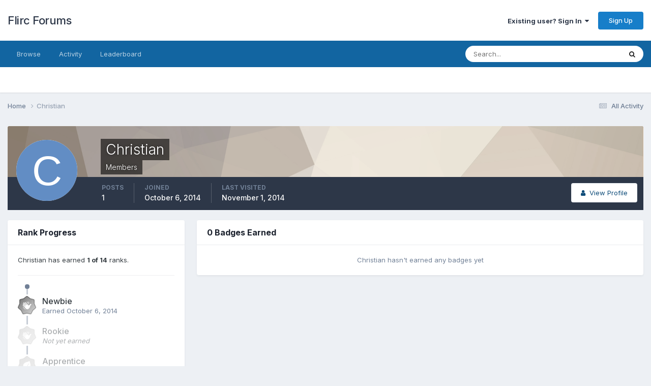

--- FILE ---
content_type: text/html;charset=UTF-8
request_url: https://forum.flirc.tv/index.php?/profile/16112-christian/badges/
body_size: 8308
content:
<!DOCTYPE html>
<html lang="en-US" dir="ltr">
	<head>
		<meta charset="utf-8">
        
		<title>Christian's Badges - Flirc Forums</title>
		
			<!-- Global site tag (gtag.js) - Google Analytics -->
<script async src="https://www.googletagmanager.com/gtag/js?id=UA-2318649-6"></script>
<script>
  window.dataLayer = window.dataLayer || [];
  function gtag(){dataLayer.push(arguments);}
  gtag('js', new Date());

  gtag('config', 'UA-2318649-6');
</script>
		
		
		
		

	<meta name="viewport" content="width=device-width, initial-scale=1">


	
	


	<meta name="twitter:card" content="summary" />




	
		
			
				<meta property="og:site_name" content="Flirc Forums">
			
		
	

	
		
			
				<meta property="og:locale" content="en_US">
			
		
	


	
		<link rel="canonical" href="https://forum.flirc.tv/index.php?/profile/16112-christian/" />
	





<link rel="manifest" href="https://forum.flirc.tv/index.php?/manifest.webmanifest/">
<meta name="msapplication-config" content="https://forum.flirc.tv/index.php?/browserconfig.xml/">
<meta name="msapplication-starturl" content="/">
<meta name="application-name" content="Flirc Forums">
<meta name="apple-mobile-web-app-title" content="Flirc Forums">

	<meta name="theme-color" content="#ffffff">










<link rel="preload" href="//forum.flirc.tv/applications/core/interface/font/fontawesome-webfont.woff2?v=4.7.0" as="font" crossorigin="anonymous">
		


	<link rel="preconnect" href="https://fonts.googleapis.com">
	<link rel="preconnect" href="https://fonts.gstatic.com" crossorigin>
	
		<link href="https://fonts.googleapis.com/css2?family=Inter:wght@300;400;500;600;700&display=swap" rel="stylesheet">
	



	<link rel='stylesheet' href='https://forum.flirc.tv/uploads/css_built_1/341e4a57816af3ba440d891ca87450ff_framework.css?v=5514c816c41759536038' media='all'>

	<link rel='stylesheet' href='https://forum.flirc.tv/uploads/css_built_1/05e81b71abe4f22d6eb8d1a929494829_responsive.css?v=5514c816c41759536038' media='all'>

	<link rel='stylesheet' href='https://forum.flirc.tv/uploads/css_built_1/90eb5adf50a8c640f633d47fd7eb1778_core.css?v=5514c816c41759536038' media='all'>

	<link rel='stylesheet' href='https://forum.flirc.tv/uploads/css_built_1/5a0da001ccc2200dc5625c3f3934497d_core_responsive.css?v=5514c816c41759536038' media='all'>

	<link rel='stylesheet' href='https://forum.flirc.tv/uploads/css_built_1/ffdbd8340d5c38a97b780eeb2549bc3f_profiles.css?v=5514c816c41759536038' media='all'>

	<link rel='stylesheet' href='https://forum.flirc.tv/uploads/css_built_1/f2ef08fd7eaff94a9763df0d2e2aaa1f_streams.css?v=5514c816c41759536038' media='all'>

	<link rel='stylesheet' href='https://forum.flirc.tv/uploads/css_built_1/9be4fe0d9dd3ee2160f368f53374cd3f_leaderboard.css?v=5514c816c41759536038' media='all'>

	<link rel='stylesheet' href='https://forum.flirc.tv/uploads/css_built_1/125515e1b6f230e3adf3a20c594b0cea_profiles_responsive.css?v=5514c816c41759536038' media='all'>





<link rel='stylesheet' href='https://forum.flirc.tv/uploads/css_built_1/258adbb6e4f3e83cd3b355f84e3fa002_custom.css?v=5514c816c41759536038' media='all'>




		
		

	</head>
	<body class='ipsApp ipsApp_front ipsJS_none ipsClearfix' data-controller='core.front.core.app' data-message="" data-pageApp='core' data-pageLocation='front' data-pageModule='members' data-pageController='profile' data-pageID='16112'  >
		
        

        

		<a href='#ipsLayout_mainArea' class='ipsHide' title='Go to main content on this page' accesskey='m'>Jump to content</a>
		





		<div id='ipsLayout_header' class='ipsClearfix'>
			<header>
				<div class='ipsLayout_container'>
					

<a href='https://forum.flirc.tv/' id='elSiteTitle' accesskey='1'>Flirc Forums</a>

					
						

	<ul id='elUserNav' class='ipsList_inline cSignedOut ipsResponsive_showDesktop'>
		
        
		
        
        
            
            <li id='elSignInLink'>
                <a href='https://forum.flirc.tv/index.php?/login/' data-ipsMenu-closeOnClick="false" data-ipsMenu id='elUserSignIn'>
                    Existing user? Sign In &nbsp;<i class='fa fa-caret-down'></i>
                </a>
                
<div id='elUserSignIn_menu' class='ipsMenu ipsMenu_auto ipsHide'>
	<form accept-charset='utf-8' method='post' action='https://forum.flirc.tv/index.php?/login/'>
		<input type="hidden" name="csrfKey" value="63cecba86e571900b3dc20a32d25d834">
		<input type="hidden" name="ref" value="aHR0cHM6Ly9mb3J1bS5mbGlyYy50di9pbmRleC5waHA/L3Byb2ZpbGUvMTYxMTItY2hyaXN0aWFuL2JhZGdlcy8=">
		<div data-role="loginForm">
			
			
			
				<div class='ipsColumns ipsColumns_noSpacing'>
					<div class='ipsColumn ipsColumn_wide' id='elUserSignIn_internal'>
						
<div class="ipsPad ipsForm ipsForm_vertical">
	<h4 class="ipsType_sectionHead">Sign In</h4>
	<br><br>
	<ul class='ipsList_reset'>
		<li class="ipsFieldRow ipsFieldRow_noLabel ipsFieldRow_fullWidth">
			
			
				<input type="email" placeholder="Email Address" name="auth" autocomplete="email">
			
		</li>
		<li class="ipsFieldRow ipsFieldRow_noLabel ipsFieldRow_fullWidth">
			<input type="password" placeholder="Password" name="password" autocomplete="current-password">
		</li>
		<li class="ipsFieldRow ipsFieldRow_checkbox ipsClearfix">
			<span class="ipsCustomInput">
				<input type="checkbox" name="remember_me" id="remember_me_checkbox" value="1" checked aria-checked="true">
				<span></span>
			</span>
			<div class="ipsFieldRow_content">
				<label class="ipsFieldRow_label" for="remember_me_checkbox">Remember me</label>
				<span class="ipsFieldRow_desc">Not recommended on shared computers</span>
			</div>
		</li>
		<li class="ipsFieldRow ipsFieldRow_fullWidth">
			<button type="submit" name="_processLogin" value="usernamepassword" class="ipsButton ipsButton_primary ipsButton_small" id="elSignIn_submit">Sign In</button>
			
				<p class="ipsType_right ipsType_small">
					
						<a href='https://forum.flirc.tv/index.php?/lostpassword/' data-ipsDialog data-ipsDialog-title='Forgot your password?'>
					
					Forgot your password?</a>
				</p>
			
		</li>
	</ul>
</div>
					</div>
					<div class='ipsColumn ipsColumn_wide'>
						<div class='ipsPadding' id='elUserSignIn_external'>
							<div class='ipsAreaBackground_light ipsPadding:half'>
								
								
									<div class='ipsType_center ipsMargin_top:half'>
										

<button type="submit" name="_processLogin" value="3" class='ipsButton ipsButton_verySmall ipsButton_fullWidth ipsSocial ipsSocial_google' style="background-color: #4285F4">
	
		<span class='ipsSocial_icon'>
			
				<i class='fa fa-google'></i>
			
		</span>
		<span class='ipsSocial_text'>Sign in with Google</span>
	
</button>
									</div>
								
							</div>
						</div>
					</div>
				</div>
			
		</div>
	</form>
</div>
            </li>
            
        
		
			<li>
				
					<a href='https://forum.flirc.tv/index.php?/register/' data-ipsDialog data-ipsDialog-size='narrow' data-ipsDialog-title='Sign Up' id='elRegisterButton' class='ipsButton ipsButton_normal ipsButton_primary'>Sign Up</a>
				
			</li>
		
	</ul>

						
<ul class='ipsMobileHamburger ipsList_reset ipsResponsive_hideDesktop'>
	<li data-ipsDrawer data-ipsDrawer-drawerElem='#elMobileDrawer'>
		<a href='#'>
			
			
				
			
			
			
			<i class='fa fa-navicon'></i>
		</a>
	</li>
</ul>
					
				</div>
			</header>
			

	<nav data-controller='core.front.core.navBar' class=' ipsResponsive_showDesktop'>
		<div class='ipsNavBar_primary ipsLayout_container '>
			<ul data-role="primaryNavBar" class='ipsClearfix'>
				


	
		
		
		<li  id='elNavSecondary_1' data-role="navBarItem" data-navApp="core" data-navExt="CustomItem">
			
			
				<a href="https://forum.flirc.tv"  data-navItem-id="1" >
					Browse<span class='ipsNavBar_active__identifier'></span>
				</a>
			
			
				<ul class='ipsNavBar_secondary ipsHide' data-role='secondaryNavBar'>
					


	
		
		
		<li  id='elNavSecondary_8' data-role="navBarItem" data-navApp="forums" data-navExt="Forums">
			
			
				<a href="https://forum.flirc.tv/index.php"  data-navItem-id="8" >
					Forums<span class='ipsNavBar_active__identifier'></span>
				</a>
			
			
		</li>
	
	

	
	

	
		
		
		<li  id='elNavSecondary_10' data-role="navBarItem" data-navApp="core" data-navExt="StaffDirectory">
			
			
				<a href="https://forum.flirc.tv/index.php?/staff/"  data-navItem-id="10" >
					Staff<span class='ipsNavBar_active__identifier'></span>
				</a>
			
			
		</li>
	
	

	
		
		
		<li  id='elNavSecondary_11' data-role="navBarItem" data-navApp="core" data-navExt="OnlineUsers">
			
			
				<a href="https://forum.flirc.tv/index.php?/online/"  data-navItem-id="11" >
					Online Users<span class='ipsNavBar_active__identifier'></span>
				</a>
			
			
		</li>
	
	

	
		
		
		<li  id='elNavSecondary_12' data-role="navBarItem" data-navApp="core" data-navExt="Leaderboard">
			
			
				<a href="https://forum.flirc.tv/index.php?/leaderboard/"  data-navItem-id="12" >
					Leaderboard<span class='ipsNavBar_active__identifier'></span>
				</a>
			
			
		</li>
	
	

					<li class='ipsHide' id='elNavigationMore_1' data-role='navMore'>
						<a href='#' data-ipsMenu data-ipsMenu-appendTo='#elNavigationMore_1' id='elNavigationMore_1_dropdown'>More <i class='fa fa-caret-down'></i></a>
						<ul class='ipsHide ipsMenu ipsMenu_auto' id='elNavigationMore_1_dropdown_menu' data-role='moreDropdown'></ul>
					</li>
				</ul>
			
		</li>
	
	

	
		
		
		<li  id='elNavSecondary_2' data-role="navBarItem" data-navApp="core" data-navExt="CustomItem">
			
			
				<a href="https://forum.flirc.tv/index.php?/discover/"  data-navItem-id="2" >
					Activity<span class='ipsNavBar_active__identifier'></span>
				</a>
			
			
				<ul class='ipsNavBar_secondary ipsHide' data-role='secondaryNavBar'>
					


	
		
		
		<li  id='elNavSecondary_3' data-role="navBarItem" data-navApp="core" data-navExt="AllActivity">
			
			
				<a href="https://forum.flirc.tv/index.php?/discover/"  data-navItem-id="3" >
					All Activity<span class='ipsNavBar_active__identifier'></span>
				</a>
			
			
		</li>
	
	

	
	

	
	

	
	

	
		
		
		<li  id='elNavSecondary_7' data-role="navBarItem" data-navApp="core" data-navExt="Search">
			
			
				<a href="https://forum.flirc.tv/index.php?/search/"  data-navItem-id="7" >
					Search<span class='ipsNavBar_active__identifier'></span>
				</a>
			
			
		</li>
	
	

					<li class='ipsHide' id='elNavigationMore_2' data-role='navMore'>
						<a href='#' data-ipsMenu data-ipsMenu-appendTo='#elNavigationMore_2' id='elNavigationMore_2_dropdown'>More <i class='fa fa-caret-down'></i></a>
						<ul class='ipsHide ipsMenu ipsMenu_auto' id='elNavigationMore_2_dropdown_menu' data-role='moreDropdown'></ul>
					</li>
				</ul>
			
		</li>
	
	

	
		
		
		<li  id='elNavSecondary_13' data-role="navBarItem" data-navApp="core" data-navExt="Leaderboard">
			
			
				<a href="https://forum.flirc.tv/index.php?/leaderboard/"  data-navItem-id="13" >
					Leaderboard<span class='ipsNavBar_active__identifier'></span>
				</a>
			
			
		</li>
	
	

	
	

	
	

				<li class='ipsHide' id='elNavigationMore' data-role='navMore'>
					<a href='#' data-ipsMenu data-ipsMenu-appendTo='#elNavigationMore' id='elNavigationMore_dropdown'>More</a>
					<ul class='ipsNavBar_secondary ipsHide' data-role='secondaryNavBar'>
						<li class='ipsHide' id='elNavigationMore_more' data-role='navMore'>
							<a href='#' data-ipsMenu data-ipsMenu-appendTo='#elNavigationMore_more' id='elNavigationMore_more_dropdown'>More <i class='fa fa-caret-down'></i></a>
							<ul class='ipsHide ipsMenu ipsMenu_auto' id='elNavigationMore_more_dropdown_menu' data-role='moreDropdown'></ul>
						</li>
					</ul>
				</li>
			</ul>
			

	<div id="elSearchWrapper">
		<div id='elSearch' data-controller="core.front.core.quickSearch">
			<form accept-charset='utf-8' action='//forum.flirc.tv/index.php?/search/&amp;do=quicksearch' method='post'>
                <input type='search' id='elSearchField' placeholder='Search...' name='q' autocomplete='off' aria-label='Search'>
                <details class='cSearchFilter'>
                    <summary class='cSearchFilter__text'></summary>
                    <ul class='cSearchFilter__menu'>
                        
                        <li><label><input type="radio" name="type" value="all" ><span class='cSearchFilter__menuText'>Everywhere</span></label></li>
                        
                        
                            <li><label><input type="radio" name="type" value="core_statuses_status" checked><span class='cSearchFilter__menuText'>Status Updates</span></label></li>
                        
                            <li><label><input type="radio" name="type" value="forums_topic"><span class='cSearchFilter__menuText'>Topics</span></label></li>
                        
                            <li><label><input type="radio" name="type" value="core_members"><span class='cSearchFilter__menuText'>Members</span></label></li>
                        
                    </ul>
                </details>
				<button class='cSearchSubmit' type="submit" aria-label='Search'><i class="fa fa-search"></i></button>
			</form>
		</div>
	</div>

		</div>
	</nav>

			
<ul id='elMobileNav' class='ipsResponsive_hideDesktop' data-controller='core.front.core.mobileNav'>
	
		
			<li id='elMobileBreadcrumb'>
				<a href='https://forum.flirc.tv/'>
					<span>Home</span>
				</a>
			</li>
		
	
	
	
	<li >
		<a data-action="defaultStream" href='https://forum.flirc.tv/index.php?/discover/'><i class="fa fa-newspaper-o" aria-hidden="true"></i></a>
	</li>

	

	
		<li class='ipsJS_show'>
			<a href='https://forum.flirc.tv/index.php?/search/'><i class='fa fa-search'></i></a>
		</li>
	
</ul>
		</div>
		<main id='ipsLayout_body' class='ipsLayout_container'>
			<div id='ipsLayout_contentArea'>
				<div id='ipsLayout_contentWrapper'>
					
<nav class='ipsBreadcrumb ipsBreadcrumb_top ipsFaded_withHover'>
	

	<ul class='ipsList_inline ipsPos_right'>
		
		<li >
			<a data-action="defaultStream" class='ipsType_light '  href='https://forum.flirc.tv/index.php?/discover/'><i class="fa fa-newspaper-o" aria-hidden="true"></i> <span>All Activity</span></a>
		</li>
		
	</ul>

	<ul data-role="breadcrumbList">
		<li>
			<a title="Home" href='https://forum.flirc.tv/'>
				<span>Home <i class='fa fa-angle-right'></i></span>
			</a>
		</li>
		
		
			<li>
				
					<a href='https://forum.flirc.tv/index.php?/profile/16112-christian/'>
						<span>Christian </span>
					</a>
				
			</li>
		
	</ul>
</nav>
					
					<div id='ipsLayout_mainArea'>
						
						
						
						

	




						



<div data-controller='core.front.profile.main' id='elProfileUserContent'>
	

<header data-role="profileHeader">
    <div class='ipsPageHead_special cProfileHeaderMinimal' id='elProfileHeader' data-controller='core.global.core.coverPhoto' data-url="https://forum.flirc.tv/index.php?/profile/16112-christian/&amp;csrfKey=63cecba86e571900b3dc20a32d25d834" data-coverOffset='0'>
        
        <div class='ipsCoverPhoto_container' style="background-color: hsl(33, 100%, 80% )">
            <img src='https://forum.flirc.tv/uploads/set_resources_1/84c1e40ea0e759e3f1505eb1788ddf3c_pattern.png' class='ipsCoverPhoto_photo' data-action="toggleCoverPhoto" alt=''>
        </div>
        
        
        <div class='ipsColumns ipsColumns_collapsePhone' data-hideOnCoverEdit>
            <div class='ipsColumn ipsColumn_fixed ipsColumn_narrow ipsPos_center' id='elProfilePhoto'>
                
                <span class='ipsUserPhoto ipsUserPhoto_xlarge'>
						<img src='data:image/svg+xml,%3Csvg%20xmlns%3D%22http%3A%2F%2Fwww.w3.org%2F2000%2Fsvg%22%20viewBox%3D%220%200%201024%201024%22%20style%3D%22background%3A%23628dc4%22%3E%3Cg%3E%3Ctext%20text-anchor%3D%22middle%22%20dy%3D%22.35em%22%20x%3D%22512%22%20y%3D%22512%22%20fill%3D%22%23ffffff%22%20font-size%3D%22700%22%20font-family%3D%22-apple-system%2C%20BlinkMacSystemFont%2C%20Roboto%2C%20Helvetica%2C%20Arial%2C%20sans-serif%22%3EC%3C%2Ftext%3E%3C%2Fg%3E%3C%2Fsvg%3E' alt=''>
					</span>
                
                
            </div>
            <div class='ipsColumn ipsColumn_fluid'>
                <div class='ipsPos_left ipsPad cProfileHeader_name ipsType_normal'>
                    <h1 class='ipsType_reset ipsPageHead_barText'>
                        Christian

                        
                        
                    </h1>
                    <span>
						
						<span class='ipsPageHead_barText'>Members</span>
					</span>
                </div>
                
                <ul class='ipsList_inline ipsPad ipsResponsive_hidePhone ipsResponsive_block ipsPos_left'>
                    
                    <li>

<div data-followApp='core' data-followArea='member' data-followID='16112'  data-controller='core.front.core.followButton'>
	
		

	
</div></li>
                    
                    
                </ul>
                
            </div>
        </div>
    </div>

    <div class='ipsGrid ipsAreaBackground ipsPad ipsResponsive_showPhone ipsResponsive_block'>
        
        
        

        
        
        <div data-role='switchView' class='ipsGrid_span12'>
            <div data-action="goToProfile" data-type='phone' class=''>
                <a href='https://forum.flirc.tv/index.php?/profile/16112-christian/' class='ipsButton ipsButton_veryLight ipsButton_small ipsButton_fullWidth' title="Christian's Profile"><i class='fa fa-user'></i></a>
            </div>
            <div data-action="browseContent" data-type='phone' class='ipsHide'>
                <a href="https://forum.flirc.tv/index.php?/profile/16112-christian/content/" rel="nofollow" class='ipsButton ipsButton_veryLight ipsButton_small ipsButton_fullWidth'  title="Christian's Content"><i class='fa fa-newspaper-o'></i></a>
            </div>
        </div>
    </div>

    <div id='elProfileStats' class='ipsClearfix sm:ipsPadding ipsResponsive_pull'>
        <div data-role='switchView' class='ipsResponsive_hidePhone ipsPos_right'>
            <a href='https://forum.flirc.tv/index.php?/profile/16112-christian/' class='ipsButton ipsButton_veryLight ipsButton_small ipsPos_right ' data-action="goToProfile" data-type='full' title="Christian's Profile"><i class='fa fa-user'></i> <span class='ipsResponsive_showDesktop ipsResponsive_inline'>&nbsp;View Profile</span></a>
            <a href="https://forum.flirc.tv/index.php?/profile/16112-christian/content/" rel="nofollow" class='ipsButton ipsButton_veryLight ipsButton_small ipsPos_right ipsHide' data-action="browseContent" data-type='full' title="Christian's Content"><i class='fa fa-newspaper-o'></i> <span class='ipsResponsive_showDesktop ipsResponsive_inline'>&nbsp;See their activity</span></a>
        </div>
        <ul class='ipsList_reset ipsFlex ipsFlex-ai:center ipsFlex-fw:wrap ipsPos_left ipsResponsive_noFloat'>
            <li>
                <h4 class='ipsType_minorHeading'>Posts</h4>
                1
            </li>
            <li>
                <h4 class='ipsType_minorHeading'>Joined</h4>
                <time datetime='2014-10-06T17:25:51Z' title='10/06/2014 05:25  PM' data-short='11 yr'>October 6, 2014</time>
            </li>
            
            <li>
                <h4 class='ipsType_minorHeading'>Last visited</h4>
                <span>
					
                    <time datetime='2014-11-01T11:15:24Z' title='11/01/2014 11:15  AM' data-short='11 yr'>November 1, 2014</time>
				</span>
            </li>
            
            
        </ul>
    </div>
</header>
	<div data-role="profileContent" class='ipsSpacer_top'>

		<div class='ipsColumns ipsColumns_collapseTablet'>
            
                <div class='ipsColumn ipsColumn_veryWide'>
                    <div class='ipsBox ipsSpacer_bottom'>
                        <h2 class='ipsType_sectionTitle ipsType_reset'>Rank Progress</h2>
                        <div class='ipsPadding'>
                            
                            <p class='ipsType_reset ipsMargin_bottom'>
                                
                                    Christian has earned <strong>1 of 14</strong> ranks.
                                
                            </p>
                            <hr class='ipsHr ipsMargin_bottom:double'>
                            

                            <ul class='ipsList_reset cRankHistory ipsPos_relative'>
                                
                                
                                    <li class='ipsFlex ipsMargin_vertical cRankHistory__item'>
                                        
<img src='https://forum.flirc.tv/uploads/monthly_2021_07/1_Newbie.svg' loading="lazy" alt="Newbie" class="ipsFlex-flex:00 ipsDimension:4 ipsOutline cRankHistory__itemBadge" data-ipsTooltip title="Rank: Newbie (1/14)">
                                        <div class='ipsMargin_left:half'>
                                            <h3 class='ipsType_reset ipsType_semiBold ipsType_darkText ipsType_large'>Newbie</h3>
                                            
                                            <p class='ipsType_reset ipsType_light'>Earned <time datetime='2014-10-06T17:25:51Z' title='10/06/2014 05:25  PM' data-short='11 yr'>October 6, 2014</time></p>
                                            
                                        </div>
                                    </li>
                                
                                
                                
                                
                                    <li class='ipsFlex ipsMargin_vertical cRankHistory__item'>
                                        
<img src='https://forum.flirc.tv/uploads/monthly_2021_07/2_Rookie.svg' loading="lazy" alt="Rookie" class="ipsFlex-flex:00 ipsDimension:4 ipsOutline cRankHistory__itemBadge cRankHistory__itemBadge--unearned" data-ipsTooltip title="Rank: Rookie (2/14)">
                                        <div class='ipsMargin_left:half ipsFaded'>
                                            <h3 class='ipsType_reset ipsType_semiBold ipsType_large'>Rookie</h3>
                                            <p class='ipsType_reset'><em>Not yet earned</em></p>
                                        </div>
                                    </li>
                                
                                    <li class='ipsFlex ipsMargin_vertical cRankHistory__item'>
                                        
<img src='https://forum.flirc.tv/uploads/monthly_2021_07/3_Apprentice.svg' loading="lazy" alt="Apprentice" class="ipsFlex-flex:00 ipsDimension:4 ipsOutline cRankHistory__itemBadge cRankHistory__itemBadge--unearned" data-ipsTooltip title="Rank: Apprentice (3/14)">
                                        <div class='ipsMargin_left:half ipsFaded'>
                                            <h3 class='ipsType_reset ipsType_semiBold ipsType_large'>Apprentice</h3>
                                            <p class='ipsType_reset'><em>Not yet earned</em></p>
                                        </div>
                                    </li>
                                
                                    <li class='ipsFlex ipsMargin_vertical cRankHistory__item'>
                                        
<img src='https://forum.flirc.tv/uploads/monthly_2021_07/5_Explorer.svg' loading="lazy" alt="Explorer" class="ipsFlex-flex:00 ipsDimension:4 ipsOutline cRankHistory__itemBadge cRankHistory__itemBadge--unearned" data-ipsTooltip title="Rank: Explorer (4/14)">
                                        <div class='ipsMargin_left:half ipsFaded'>
                                            <h3 class='ipsType_reset ipsType_semiBold ipsType_large'>Explorer</h3>
                                            <p class='ipsType_reset'><em>Not yet earned</em></p>
                                        </div>
                                    </li>
                                
                                    <li class='ipsFlex ipsMargin_vertical cRankHistory__item'>
                                        
<img src='https://forum.flirc.tv/uploads/monthly_2021_07/4_Contributor.svg' loading="lazy" alt="Contributor" class="ipsFlex-flex:00 ipsDimension:4 ipsOutline cRankHistory__itemBadge cRankHistory__itemBadge--unearned" data-ipsTooltip title="Rank: Contributor (5/14)">
                                        <div class='ipsMargin_left:half ipsFaded'>
                                            <h3 class='ipsType_reset ipsType_semiBold ipsType_large'>Contributor</h3>
                                            <p class='ipsType_reset'><em>Not yet earned</em></p>
                                        </div>
                                    </li>
                                
                                    <li class='ipsFlex ipsMargin_vertical cRankHistory__item'>
                                        
<img src='https://forum.flirc.tv/uploads/monthly_2021_07/6_Enthusiast.svg' loading="lazy" alt="Enthusiast" class="ipsFlex-flex:00 ipsDimension:4 ipsOutline cRankHistory__itemBadge cRankHistory__itemBadge--unearned" data-ipsTooltip title="Rank: Enthusiast (6/14)">
                                        <div class='ipsMargin_left:half ipsFaded'>
                                            <h3 class='ipsType_reset ipsType_semiBold ipsType_large'>Enthusiast</h3>
                                            <p class='ipsType_reset'><em>Not yet earned</em></p>
                                        </div>
                                    </li>
                                
                                    <li class='ipsFlex ipsMargin_vertical cRankHistory__item'>
                                        
<img src='https://forum.flirc.tv/uploads/monthly_2021_07/7_Collaborator.svg' loading="lazy" alt="Collaborator" class="ipsFlex-flex:00 ipsDimension:4 ipsOutline cRankHistory__itemBadge cRankHistory__itemBadge--unearned" data-ipsTooltip title="Rank: Collaborator (7/14)">
                                        <div class='ipsMargin_left:half ipsFaded'>
                                            <h3 class='ipsType_reset ipsType_semiBold ipsType_large'>Collaborator</h3>
                                            <p class='ipsType_reset'><em>Not yet earned</em></p>
                                        </div>
                                    </li>
                                
                                    <li class='ipsFlex ipsMargin_vertical cRankHistory__item'>
                                        
<img src='https://forum.flirc.tv/uploads/monthly_2021_07/8_Regular.svg' loading="lazy" alt="Community Regular" class="ipsFlex-flex:00 ipsDimension:4 ipsOutline cRankHistory__itemBadge cRankHistory__itemBadge--unearned" data-ipsTooltip title="Rank: Community Regular (8/14)">
                                        <div class='ipsMargin_left:half ipsFaded'>
                                            <h3 class='ipsType_reset ipsType_semiBold ipsType_large'>Community Regular</h3>
                                            <p class='ipsType_reset'><em>Not yet earned</em></p>
                                        </div>
                                    </li>
                                
                                    <li class='ipsFlex ipsMargin_vertical cRankHistory__item'>
                                        
<img src='https://forum.flirc.tv/uploads/monthly_2021_07/9_RisingStar.svg' loading="lazy" alt="Rising Star" class="ipsFlex-flex:00 ipsDimension:4 ipsOutline cRankHistory__itemBadge cRankHistory__itemBadge--unearned" data-ipsTooltip title="Rank: Rising Star (9/14)">
                                        <div class='ipsMargin_left:half ipsFaded'>
                                            <h3 class='ipsType_reset ipsType_semiBold ipsType_large'>Rising Star</h3>
                                            <p class='ipsType_reset'><em>Not yet earned</em></p>
                                        </div>
                                    </li>
                                
                                    <li class='ipsFlex ipsMargin_vertical cRankHistory__item'>
                                        
<img src='https://forum.flirc.tv/uploads/monthly_2021_07/10_Proficient.svg' loading="lazy" alt="Proficient" class="ipsFlex-flex:00 ipsDimension:4 ipsOutline cRankHistory__itemBadge cRankHistory__itemBadge--unearned" data-ipsTooltip title="Rank: Proficient (10/14)">
                                        <div class='ipsMargin_left:half ipsFaded'>
                                            <h3 class='ipsType_reset ipsType_semiBold ipsType_large'>Proficient</h3>
                                            <p class='ipsType_reset'><em>Not yet earned</em></p>
                                        </div>
                                    </li>
                                
                                    <li class='ipsFlex ipsMargin_vertical cRankHistory__item'>
                                        
<img src='https://forum.flirc.tv/uploads/monthly_2021_07/11_Experienced.svg' loading="lazy" alt="Experienced" class="ipsFlex-flex:00 ipsDimension:4 ipsOutline cRankHistory__itemBadge cRankHistory__itemBadge--unearned" data-ipsTooltip title="Rank: Experienced (11/14)">
                                        <div class='ipsMargin_left:half ipsFaded'>
                                            <h3 class='ipsType_reset ipsType_semiBold ipsType_large'>Experienced</h3>
                                            <p class='ipsType_reset'><em>Not yet earned</em></p>
                                        </div>
                                    </li>
                                
                                    <li class='ipsFlex ipsMargin_vertical cRankHistory__item'>
                                        
<img src='https://forum.flirc.tv/uploads/monthly_2021_07/12_Mentor.svg' loading="lazy" alt="Mentor" class="ipsFlex-flex:00 ipsDimension:4 ipsOutline cRankHistory__itemBadge cRankHistory__itemBadge--unearned" data-ipsTooltip title="Rank: Mentor (12/14)">
                                        <div class='ipsMargin_left:half ipsFaded'>
                                            <h3 class='ipsType_reset ipsType_semiBold ipsType_large'>Mentor</h3>
                                            <p class='ipsType_reset'><em>Not yet earned</em></p>
                                        </div>
                                    </li>
                                
                                    <li class='ipsFlex ipsMargin_vertical cRankHistory__item'>
                                        
<img src='https://forum.flirc.tv/uploads/monthly_2021_07/13_Veteran.svg' loading="lazy" alt="Veteran" class="ipsFlex-flex:00 ipsDimension:4 ipsOutline cRankHistory__itemBadge cRankHistory__itemBadge--unearned" data-ipsTooltip title="Rank: Veteran (13/14)">
                                        <div class='ipsMargin_left:half ipsFaded'>
                                            <h3 class='ipsType_reset ipsType_semiBold ipsType_large'>Veteran</h3>
                                            <p class='ipsType_reset'><em>Not yet earned</em></p>
                                        </div>
                                    </li>
                                
                                    <li class='ipsFlex ipsMargin_vertical cRankHistory__item'>
                                        
<img src='https://forum.flirc.tv/uploads/monthly_2021_07/14_GrandMaster.svg' loading="lazy" alt="Grand Master" class="ipsFlex-flex:00 ipsDimension:4 ipsOutline cRankHistory__itemBadge cRankHistory__itemBadge--unearned" data-ipsTooltip title="Rank: Grand Master (14/14)">
                                        <div class='ipsMargin_left:half ipsFaded'>
                                            <h3 class='ipsType_reset ipsType_semiBold ipsType_large'>Grand Master</h3>
                                            <p class='ipsType_reset'><em>Not yet earned</em></p>
                                        </div>
                                    </li>
                                
                                
                            </ul>
                        </div>
                    </div>
                </div>
            
			<div class='ipsColumn ipsColumn_fluid'>
				<div class='ipsBox ipsSpacer_bottom'>
					<h2 class='ipsType_sectionTitle ipsType_reset'>0 Badges Earned</h2>
					
						<div class='ipsPadding ipsType_center ipsType_light'>
							
								Christian hasn't earned any badges yet
							
						</div>
					
				</div>
			</div>
		</div>

	</div>
</div>

						


					</div>
					


					
<nav class='ipsBreadcrumb ipsBreadcrumb_bottom ipsFaded_withHover'>
	
		


	

	<ul class='ipsList_inline ipsPos_right'>
		
		<li >
			<a data-action="defaultStream" class='ipsType_light '  href='https://forum.flirc.tv/index.php?/discover/'><i class="fa fa-newspaper-o" aria-hidden="true"></i> <span>All Activity</span></a>
		</li>
		
	</ul>

	<ul data-role="breadcrumbList">
		<li>
			<a title="Home" href='https://forum.flirc.tv/'>
				<span>Home <i class='fa fa-angle-right'></i></span>
			</a>
		</li>
		
		
			<li>
				
					<a href='https://forum.flirc.tv/index.php?/profile/16112-christian/'>
						<span>Christian </span>
					</a>
				
			</li>
		
	</ul>
</nav>
				</div>
			</div>
			
		</main>
		<footer id='ipsLayout_footer' class='ipsClearfix'>
			<div class='ipsLayout_container'>
				
				

<ul id='elFooterSocialLinks' class='ipsList_inline ipsType_center ipsSpacer_top'>
	

	
		<li class='cUserNav_icon'>
			<a href='http://x.com/flirc' target='_blank' class='cShareLink cShareLink_x' rel='noopener noreferrer'><i class='fa fa-x'></i></a>
        </li>
	
		<li class='cUserNav_icon'>
			<a href='http://github.com/flirc' target='_blank' class='cShareLink cShareLink_github' rel='noopener noreferrer'><i class='fa fa-github'></i></a>
        </li>
	

</ul>


<ul class='ipsList_inline ipsType_center ipsSpacer_top' id="elFooterLinks">
	
	
	
	
	
	
		<li><a rel="nofollow" href='https://forum.flirc.tv/index.php?/contact/' data-ipsdialog  data-ipsdialog-title="Contact Us">Contact Us</a></li>
	
	<li><a rel="nofollow" href='https://forum.flirc.tv/index.php?/cookies/'>Cookies</a></li>

</ul>	


<p id='elCopyright'>
	<span id='elCopyright_userLine'>Copyright © 2025 Flirc Inc.</span>
	<a rel='nofollow' title='Invision Community' href='https://www.invisioncommunity.com/'>Powered by Invision Community</a>
</p>
			</div>
		</footer>
		
<div id='elMobileDrawer' class='ipsDrawer ipsHide'>
	<div class='ipsDrawer_menu'>
		<a href='#' class='ipsDrawer_close' data-action='close'><span>&times;</span></a>
		<div class='ipsDrawer_content ipsFlex ipsFlex-fd:column'>
			
				<div class='ipsPadding ipsBorder_bottom'>
					<ul class='ipsToolList ipsToolList_vertical'>
						<li>
							<a href='https://forum.flirc.tv/index.php?/login/' id='elSigninButton_mobile' class='ipsButton ipsButton_light ipsButton_small ipsButton_fullWidth'>Existing user? Sign In</a>
						</li>
						
							<li>
								
									<a href='https://forum.flirc.tv/index.php?/register/' data-ipsDialog data-ipsDialog-size='narrow' data-ipsDialog-title='Sign Up' data-ipsDialog-fixed='true' id='elRegisterButton_mobile' class='ipsButton ipsButton_small ipsButton_fullWidth ipsButton_important'>Sign Up</a>
								
							</li>
						
					</ul>
				</div>
			

			

			<ul class='ipsDrawer_list ipsFlex-flex:11'>
				

				
				
				
				
					
						
						
							<li class='ipsDrawer_itemParent'>
								<h4 class='ipsDrawer_title'><a href='#'>Browse</a></h4>
								<ul class='ipsDrawer_list'>
									<li data-action="back"><a href='#'>Back</a></li>
									
									
										
										
										
											
												
											
										
											
										
											
												
											
										
											
												
											
										
											
												
											
										
									
													
									
										<li><a href='https://forum.flirc.tv'>Browse</a></li>
									
									
									
										


	
		
			<li>
				<a href='https://forum.flirc.tv/index.php' >
					Forums
				</a>
			</li>
		
	

	

	
		
			<li>
				<a href='https://forum.flirc.tv/index.php?/staff/' >
					Staff
				</a>
			</li>
		
	

	
		
			<li>
				<a href='https://forum.flirc.tv/index.php?/online/' >
					Online Users
				</a>
			</li>
		
	

	
		
			<li>
				<a href='https://forum.flirc.tv/index.php?/leaderboard/' >
					Leaderboard
				</a>
			</li>
		
	

										
								</ul>
							</li>
						
					
				
					
						
						
							<li class='ipsDrawer_itemParent'>
								<h4 class='ipsDrawer_title'><a href='#'>Activity</a></h4>
								<ul class='ipsDrawer_list'>
									<li data-action="back"><a href='#'>Back</a></li>
									
									
										
										
										
											
												
													
													
									
													
									
									
									
										


	
		
			<li>
				<a href='https://forum.flirc.tv/index.php?/discover/' >
					All Activity
				</a>
			</li>
		
	

	

	

	

	
		
			<li>
				<a href='https://forum.flirc.tv/index.php?/search/' >
					Search
				</a>
			</li>
		
	

										
								</ul>
							</li>
						
					
				
					
						
						
							<li><a href='https://forum.flirc.tv/index.php?/leaderboard/' >Leaderboard</a></li>
						
					
				
					
				
					
				
				
			</ul>

			
		</div>
	</div>
</div>

<div id='elMobileCreateMenuDrawer' class='ipsDrawer ipsHide'>
	<div class='ipsDrawer_menu'>
		<a href='#' class='ipsDrawer_close' data-action='close'><span>&times;</span></a>
		<div class='ipsDrawer_content ipsSpacer_bottom ipsPad'>
			<ul class='ipsDrawer_list'>
				<li class="ipsDrawer_listTitle ipsType_reset">Create New...</li>
				
			</ul>
		</div>
	</div>
</div>
		
		

	
	<script type='text/javascript'>
		var ipsDebug = false;		
	
		var CKEDITOR_BASEPATH = '//forum.flirc.tv/applications/core/interface/ckeditor/ckeditor/';
	
		var ipsSettings = {
			
			
			cookie_path: "/",
			
			cookie_prefix: "ips4_",
			
			
			cookie_ssl: true,
			
            essential_cookies: ["oauth_authorize","member_id","login_key","clearAutosave","lastSearch","device_key","IPSSessionFront","loggedIn","noCache","hasJS","cookie_consent","cookie_consent_optional","codeVerifier","forumpass_*"],
			upload_imgURL: "https://forum.flirc.tv/uploads/set_resources_1/0cb563f8144768654a2205065d13abd6_upload.png",
			message_imgURL: "https://forum.flirc.tv/uploads/set_resources_1/0cb563f8144768654a2205065d13abd6_message.png",
			notification_imgURL: "https://forum.flirc.tv/uploads/set_resources_1/0cb563f8144768654a2205065d13abd6_notification.png",
			baseURL: "//forum.flirc.tv/",
			jsURL: "//forum.flirc.tv/applications/core/interface/js/js.php",
			csrfKey: "63cecba86e571900b3dc20a32d25d834",
			antiCache: "5514c816c41759536038",
			jsAntiCache: "5514c816c41761097809",
			disableNotificationSounds: true,
			useCompiledFiles: true,
			links_external: true,
			memberID: 0,
			lazyLoadEnabled: false,
			blankImg: "//forum.flirc.tv/applications/core/interface/js/spacer.png",
			googleAnalyticsEnabled: true,
			matomoEnabled: false,
			viewProfiles: true,
			mapProvider: 'none',
			mapApiKey: '',
			pushPublicKey: "BLDoBbLqwE9kcGB4SJ4TU4HQr5ABC-NH2DQfKqp_mnPNm8ylJj4kbi83OuWPUGLpiwA9HUIAEN3-dEB9bi9nMro",
			relativeDates: true
		};
		
		
		
		
			ipsSettings['maxImageDimensions'] = {
				width: 1000,
				height: 750
			};
		
		
	</script>





<script type='text/javascript' src='https://forum.flirc.tv/uploads/javascript_global/root_library.js?v=5514c816c41761097809' data-ips></script>


<script type='text/javascript' src='https://forum.flirc.tv/uploads/javascript_global/root_js_lang_1.js?v=5514c816c41761097809' data-ips></script>


<script type='text/javascript' src='https://forum.flirc.tv/uploads/javascript_global/root_framework.js?v=5514c816c41761097809' data-ips></script>


<script type='text/javascript' src='https://forum.flirc.tv/uploads/javascript_core/global_global_core.js?v=5514c816c41761097809' data-ips></script>


<script type='text/javascript' src='https://forum.flirc.tv/uploads/javascript_global/root_front.js?v=5514c816c41761097809' data-ips></script>


<script type='text/javascript' src='https://forum.flirc.tv/uploads/javascript_core/front_front_core.js?v=5514c816c41761097809' data-ips></script>


<script type='text/javascript' src='https://forum.flirc.tv/uploads/javascript_core/front_front_statuses.js?v=5514c816c41761097809' data-ips></script>


<script type='text/javascript' src='https://forum.flirc.tv/uploads/javascript_core/front_front_profile.js?v=5514c816c41761097809' data-ips></script>


<script type='text/javascript' src='https://forum.flirc.tv/uploads/javascript_core/front_app.js?v=5514c816c41761097809' data-ips></script>


<script type='text/javascript' src='https://forum.flirc.tv/uploads/javascript_global/root_map.js?v=5514c816c41761097809' data-ips></script>



	<script type='text/javascript'>
		
			ips.setSetting( 'date_format', jQuery.parseJSON('"mm\/dd\/yy"') );
		
			ips.setSetting( 'date_first_day', jQuery.parseJSON('0') );
		
			ips.setSetting( 'ipb_url_filter_option', jQuery.parseJSON('"none"') );
		
			ips.setSetting( 'url_filter_any_action', jQuery.parseJSON('"allow"') );
		
			ips.setSetting( 'bypass_profanity', jQuery.parseJSON('0') );
		
			ips.setSetting( 'emoji_style', jQuery.parseJSON('"disabled"') );
		
			ips.setSetting( 'emoji_shortcodes', jQuery.parseJSON('true') );
		
			ips.setSetting( 'emoji_ascii', jQuery.parseJSON('true') );
		
			ips.setSetting( 'emoji_cache', jQuery.parseJSON('1680642918') );
		
			ips.setSetting( 'image_jpg_quality', jQuery.parseJSON('75') );
		
			ips.setSetting( 'cloud2', jQuery.parseJSON('false') );
		
			ips.setSetting( 'isAnonymous', jQuery.parseJSON('false') );
		
		
        
    </script>



<script type='application/ld+json'>
{
    "@context": "http://www.schema.org",
    "publisher": "https://forum.flirc.tv/#organization",
    "@type": "WebSite",
    "@id": "https://forum.flirc.tv/#website",
    "mainEntityOfPage": "https://forum.flirc.tv/",
    "name": "Flirc Forums",
    "url": "https://forum.flirc.tv/",
    "potentialAction": {
        "type": "SearchAction",
        "query-input": "required name=query",
        "target": "https://forum.flirc.tv/index.php?/search/\u0026q={query}"
    },
    "inLanguage": [
        {
            "@type": "Language",
            "name": "English (USA)",
            "alternateName": "en-US"
        }
    ]
}	
</script>

<script type='application/ld+json'>
{
    "@context": "http://www.schema.org",
    "@type": "Organization",
    "@id": "https://forum.flirc.tv/#organization",
    "mainEntityOfPage": "https://forum.flirc.tv/",
    "name": "Flirc Forums",
    "url": "https://forum.flirc.tv/",
    "sameAs": [
        "http://x.com/flirc",
        "http://github.com/flirc"
    ]
}	
</script>

<script type='application/ld+json'>
{
    "@context": "http://schema.org",
    "@type": "BreadcrumbList",
    "itemListElement": [
        {
            "@type": "ListItem",
            "position": 1,
            "item": {
                "name": "Christian",
                "@id": "https://forum.flirc.tv/index.php?/profile/16112-christian/"
            }
        }
    ]
}	
</script>

<script type='application/ld+json'>
{
    "@context": "http://schema.org",
    "@type": "ContactPage",
    "url": "https://forum.flirc.tv/index.php?/contact/"
}	
</script>



<script type='text/javascript'>
    (() => {
        let gqlKeys = [];
        for (let [k, v] of Object.entries(gqlKeys)) {
            ips.setGraphQlData(k, v);
        }
    })();
</script>
		
		<!--ipsQueryLog-->
		<!--ipsCachingLog-->
		
		
		
        
	</body>
</html>

--- FILE ---
content_type: application/javascript
request_url: https://forum.flirc.tv/uploads/javascript_global/root_map.js?v=5514c816c41761097809
body_size: 272
content:
var ipsJavascriptMap={"core":{"admin_core":"https://forum.flirc.tv/uploads/javascript_core/admin_admin_core.js","admin_system":"https://forum.flirc.tv/uploads/javascript_core/admin_admin_system.js","admin_members":"https://forum.flirc.tv/uploads/javascript_core/admin_admin_members.js","admin_dashboard":"https://forum.flirc.tv/uploads/javascript_core/admin_admin_dashboard.js","global_core":"https://forum.flirc.tv/uploads/javascript_core/global_global_core.js","front_core":"https://forum.flirc.tv/uploads/javascript_core/front_front_core.js","front_streams":"https://forum.flirc.tv/uploads/javascript_core/front_front_streams.js","front_statuses":"https://forum.flirc.tv/uploads/javascript_core/front_front_statuses.js","front_profile":"https://forum.flirc.tv/uploads/javascript_core/front_front_profile.js","front_widgets":"https://forum.flirc.tv/uploads/javascript_core/front_front_widgets.js","front_search":"https://forum.flirc.tv/uploads/javascript_core/front_front_search.js","front_messages":"https://forum.flirc.tv/uploads/javascript_core/front_front_messages.js","front_system":"https://forum.flirc.tv/uploads/javascript_core/front_front_system.js","front_modcp":"https://forum.flirc.tv/uploads/javascript_core/front_front_modcp.js"},"forums":{"front_topic":"https://forum.flirc.tv/uploads/javascript_forums/front_front_topic.js","front_forum":"https://forum.flirc.tv/uploads/javascript_forums/front_front_forum.js"}};;